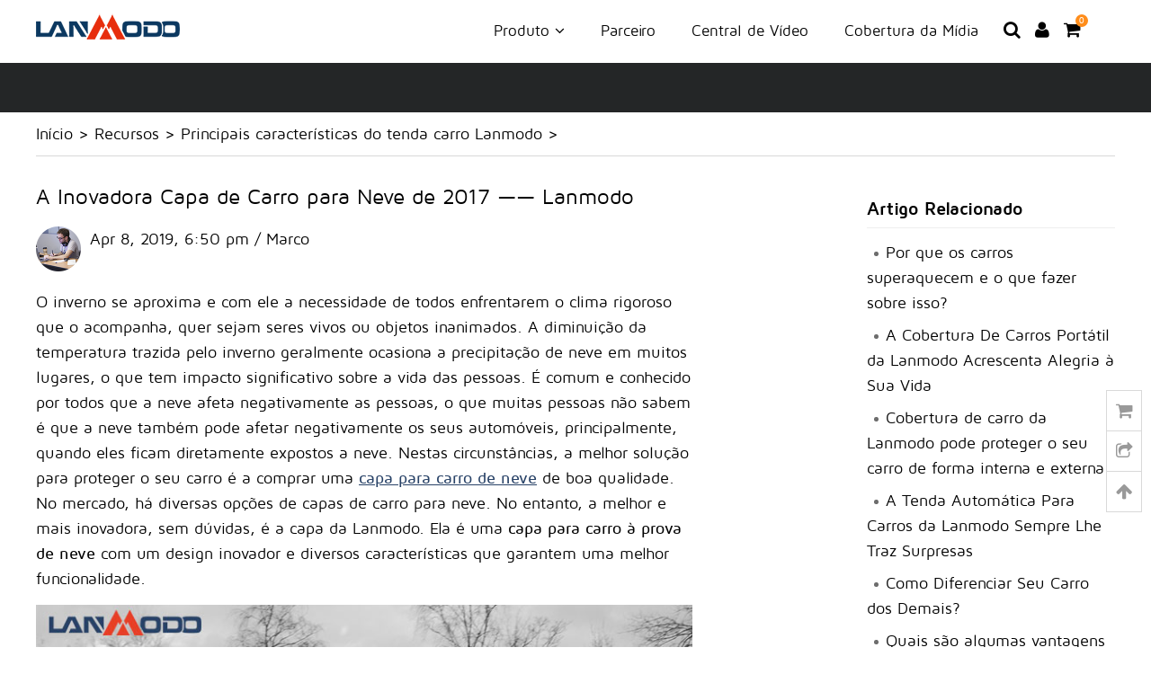

--- FILE ---
content_type: text/html; charset=utf-8
request_url: https://www.lanmodo.pt/protecao-automovel/innovative-car-cover-for-snow-winter.html
body_size: 8012
content:
<!DOCTYPE html>
<html  lang="pt">
<head>
<meta charset="utf-8" />
<title>A Inovadora Capa de Carro para Neve de 2017 —— Lanmodo</title>
<meta name="keywords" content="capa para carro de neve, capa para carro à prova de neve, capa para carro à prova de neve, capa para carro contra neve, capa para carro, capa para carro anti-neve" />
<meta name="description" content="A capa da Lanmodo é a melhor e mais inovadora capa de neve para carro de 2017. Ela é capaz de proteger o seu carro da neve, do granizo e de objetos em queda. Além disso, é muito fácil de usar e de lavar." />
<meta name="viewport" content="width=1200" /><meta property="og:type" content="article" />
<meta property="og:title" content="A Inovadora Capa de Carro para Neve de 2017 —— Lanmodo" />
<meta property="og:description" content="A capa da Lanmodo é a melhor e mais inovadora capa de neve para carro de 2017. Ela é capaz de proteger o seu carro da neve, do granizo e de objetos em queda. Além disso, é muito fácil de usar e de lavar." />
<meta property="og:url" content="https://www.lanmodo.pt/protecao-automovel/innovative-car-cover-for-snow-winter.html" />
<meta property="og:image" content="https://www.lanmodo.com/res/article/Lanmodo-Pro-smallpicture/car-umbrella-2.jpg" />
<link rel="stylesheet" type="text/css" href="https://www.lanmodo.pt/res/style_v2/global.css?v=2547" />
<link rel="stylesheet" type="text/css" href="https://www.lanmodo.pt/res/style_v2/main.css?v=2547" />
<link rel="canonical" href="https://www.lanmodo.pt/protecao-automovel/innovative-car-cover-for-snow-winter.html" />
</head>
<body>
<!--<div class="banner pt">
    <a href="/lanmodo-vast-pro-all-in-one-1080p-night-vision-system.html?from=hbf23"><img src="/res/hd/2023-black-friday/black-friday-top_pt.jpg" class="maxW" /></a>
</div>-->
<div class="container header pt">
	<div class="wrap">
		       <div class="logo_wrap" itemscope itemtype="http://schema.org/Organization">
            <a href="https://www.lanmodo.pt" itemprop="url"><img src="https://www.lanmodo.pt/res/images/logo2.png" itemprop="logo" alt="Sítio Oficial da Capa Protetora do Automóvel da Lanmodo" /></a>
            <span class="none" itemprop="name">Lanmodo</span>
        </div>
            
    
        <div id="siteMenu" class="nav_wrap">
        	<div class="nav">
                <ul class="menu">
                  <li class="product"><a href="javascript:;">Produto <i class="fa fa-angle-down"></i></a></li>
                                    	<li class="partner"><a href="/partner.html">Parceiro</a></li>
                                    <li class="video"><a href="/video.html">Central de Vídeo</a></li>
                  <li class="media"><a href="/media.html">Cobertura da Mídia</a></li>
                </ul>
     
                <div class="icon">
                                
                <a href="/search.html" rel="nofollow"><i class="fa fa-search fs20" aria-hidden="true"></i></a><a href="javascript:topLogin();" rel="nofollow" id="topMyAccount"><i class="fa fa-user fs20" aria-hidden="true"></i></a><a id="cartIcon" class="cartwp" href="/cart.html" rel="nofollow"><i class="fa fa-shopping-cart fs20" aria-hidden="true"></i><span class="cart_num">0</span></a>                </div>
            
            </div>
            
            <div class="clear"></div>
        </div>
    
        <div class="clear"></div>
    </div>
    
    <div id="siteMenuSubNav" class="subNav pt" style="display:none;">
    	<div class="wrap">
    
            <div class="span span1">
                <div class="title">
                    <h3>Tenda para Carros da Lanmodo</h3>
                    Proteção do Carro de Quatro Estações, Economizando o Custo de Manutenção do Carro                </div>
                
                <a href="/lanmodo-pro-4-season-automatic-car-tent.html"><img class="av" src="https://www.lanmodo.pt/res/goods/en/180x0/blue.jpg" /></a>
                
                <ul class="ls">
                	<li><a href="/lanmodo-pro-4-season-automatic-car-tent.html">Tenda Automatic para Carros</a></li>
                    <li><a href="/lanmodo-pro-4-season-semi-auto-car-tent.html">Tenda Semi-auto para Carros</a></li>
                    <li><a href="/stand.html">Suporte Ajustável</a></li>
                    <!--<li><a href="/side-canopies.html">Seções Laterais</a></li>-->
                    <li><a href="/canopy.html">Cobertura para Tenda</a></li>
                    <li><a href="/remote-control.html">Controle Remoto</a></li>
                                    </ul>
            </div>
            
            <div class="span span2">
                <div class="title">
                    <h3>Sistema de Visão Noturna da Lanmodo Vast</h3>
                    Alta Resolução de 1080P, Mantenha a Dirigir Segura à Noite                </div>
                
                                
                    <a href="/lanmodo-1080p-automotive-night-vision-system.html"><img class="av" src="https://www.lanmodo.pt/res/goods/en/180x0/ysy_1.jpg" /></a>
                    <ul class="ls">
                        <li><a href="/lanmodo-1080p-automotive-night-vision-system.html">Sistema Automotivo de Visão Noturna</a></li>
                        <li><a href="/lanmodo-720p-night-rear-view-camera.html">Câmera Traseira de Visão</a></li>
                        <li><a href="/lanmodo-24v-to-12v-voltage-converter.html">Transformador de Voltagem</a></li>
                    </ul>
                
                            </div>
            
                         <div class="span span3">
                <div class="title">
                    <h3>Lanmodo Barra—Bolsa Multifuncional de Praia</h3>
                    Usado como Manta e Bolsa, Enriquecer a Vida ao ar Livre                </div>
                
                <a href="/lanmodo-barra-multifunctional-beach-blanket-bag.html"><img class="av" src="https://www.lanmodo.pt/res/goods/en/180x0/stb.jpg" /></a>
                
                <ul class="ls">
                	<li><a href="/lanmodo-barra-multifunctional-beach-blanket-bag.html">Bolsa Multifuncional de Praia</a></li>
                </ul>
            </div>
                        
        
        	<div class="clear"></div>
		</div>
    </div>
</div><div class="container"><div class="header-bar"></div></div>
<div class="container">
      <div class="wrap crumb">
		<a href="/">Início</a> &gt; <a href="/resource.html">Recursos</a> &gt; <a href="/tenda-para-carros-da-lanmodo/principais-caracteristicas-do-tenda-carro-lanmodo.html">Principais características do tenda carro Lanmodo</a> &gt; 	</div>
</div>
<div class="container">
	<div class="wrap article">
        <div class="wideArea fl">
            <h1 class="title">A Inovadora Capa de Carro para Neve de 2017 —— Lanmodo</h1>
            <div class="author">
            	<img src="/res/images/avatar/6.png" height="50" class="mr10 fl" />
                
                <div class="fl">
                    Apr 8, 2019, 6:50 pm / Marco    
                    <div class="addthis_toolbox addthis_default_style mt5">
                        <a class="addthis_button_facebook_like" fb:like:layout="button_count"></a>
                        <a class="addthis_button_tweet" tw:via="lanmodo"></a>
                        <a class="addthis_button_google_plusone" g:plusone:size="Medium"></a>
                        <a class="addthis_counter addthis_pill_style"></a>
                    </div>
                </div>
                <div class="clear"></div>
            </div>
            
            <div class="content">O inverno se aproxima e com ele a necessidade de todos enfrentarem o clima rigoroso que o acompanha, quer sejam seres vivos ou objetos inanimados. A diminuição da temperatura trazida pelo inverno geralmente ocasiona a precipitação de neve em muitos lugares, o que tem impacto significativo sobre a vida das pessoas. É comum e conhecido por todos que a neve afeta negativamente as pessoas, o que muitas pessoas não sabem é que a neve também pode afetar negativamente os seus automóveis, principalmente, quando eles ficam diretamente expostos a neve. Nestas circunstâncias, a melhor solução para proteger o seu carro é a comprar uma <strong><a href="/auto-car-umbrella.html">capa para carro de neve</a></strong> de boa qualidade. No mercado, há diversas opções de capas de carro para neve. No entanto, a melhor e mais inovadora, sem dúvidas, é a capa da Lanmodo. Ela é uma <strong>capa para carro à prova de neve</strong> com um design inovador e diversos características que garantem uma melhor funcionalidade. 
  
  <img src="https://www.lanmodo.pt/res/images/blank.gif" data-url="https://www.lanmodo.pt/res/article/new/lanmodo-snow-car-cover.jpg" class="scrollLoading" />
  
  
  A seguir veja algumas das características que tornam a capa da Lanmodo a melhor proteção contra a neve que você pode ter para o seu carro.
  
  
  
<h3>Estrutura Forte e Resistente Capaz de Suportar Granizo e Neve</h3>
A estrutura da capa para carro da Lanmodo é construída em fibra de vidro de alta qualidade capaz de suportar os efeitos do acúmulo de neve e, até mesmo, da queda de granizo, tão comum em muitos lugares durante o inverno. Além disso, é utilizado um tecido de Oxford da melhor qualidade em sua confecção, tecido este reconhecido por sua força e resistente, mesmo diante das situações mais adversas. A <strong>capa para carro à prova de neve</strong> da Lanmodo teve a sua capacidade de proteção testada e comprovada em inúmeros testes. Eles demostraram que ela é capaz de resistir facilmente a uma camada de gelo/neve de até 15 cm. Quando o seu carro está sob a proteção da capa da Lanmodo, você tem a garantia de proteção total para o seu carro contra as condições mais adversas encontras no inverno. 
<iframe width="750" height="410" src="https://www.youtube.com/embed/4d6mbkNz68w" frameborder="0" allow="autoplay; encrypted-media" allowfullscreen></iframe>
  
  
  
<h3>Tecido de Oxford Fácil de Lavar</h3>
Quando se está pensando em comprar uma <strong>capa para carro contra neve</strong>, a durabilidade e a resistência da capa não são os únicos fatores que você deve levar em consideração na sua escolha. É muito importante que você verifique também o quão fácil é realizar a manutenção e a limpeza da mesma. A inovadora <strong><a href="/auto-car-umbrella.html">capa para carro</a></strong> da Lanmodo, por exemplo, é confeccionada em um tecido de Oxford que além de forte e resistente, é também muito fácil de lavar. Isso significa menos estresse e dificuldade. Tudo o que você irá precisar fazer para lavar a sua capa da Lanmodo é seguir algumas instrução simples de lavagem contidas no manual de instruções que acompanha o produto.
<h3>Operada Automaticamente </h3>
A capa da Lanmodo é operada automaticamente, logo você pode esquecer toda aquela trabalheira envolvida na montagem e utilização das capas manuais tradicionais que você normalmente encontra no mercado. A Lanmodo tornou tudo aquilo coisa do passado. Ela criou um produto extremamente fácil de se utilizar, o que é algo simplesmente incrível para uma capa de carro resistente a neve. Um produto que geralmente é muito pesado e complicado de utilizar. A abertura/fechamento da capa para carro da Lanmodo, em contrapartida, é muito simples, podendo ser realizado pressionando-se um botão de um controle remoto. É tão simples que até mesmo uma criança pode fazê-lo. O processo de abertura/fechamento leva apenas 8 segundos, sendo que a instalação/desmontagem completa pode ser feita em cerca de 30 segundos. Isso significa mais conforto e praticidade para você. Isso significa a possibilidade de operar a capa a distância na hora que lhe for mais conveniente.
<img src="https://www.lanmodo.pt/res/images/blank.gif" data-url="https://www.lanmodo.pt/res/article/new/automatic-Lanmodo-car-tent.jpg" class="scrollLoading" />
<h3>Dobrável e Leve</h3>
A verdade é que a possibilidade de proteger o seu carro das condições mais adversas, seja onde for que você estiver, nunca foi algo tão próximo e acessível. A Lanmodo criou um produto extremamente portátil capaz de proporcionar a proteção adequada que o seu carro precisa. Ter o seu carro sobre a proteção desta <strong>capa para carro anti-neve</strong> é certeza de ter o seu carro protegido da melhor forma possível contra os efeitos negativos do acúmulo de neve e da queda de granizo em qualquer lugar, a toda hora. O baixo peso e as dimensões reduzidas deste produto quando dobrado, fazem com que levar a tenda automotiva da Lanmodo com você em viagens ou no dia a dia, seja algo simples e sem complicações. Ela pode ser acomodada perfeitamente no porta-malas do seu carro que ainda sobrará muito espaço no porta-malas para as suas outras coisas. É por essas e outras razões que você não precisa ter dúvidas quanto a adquirir está incrível capa para carro. Ela é a melhor opção disponível no mercado para você e ainda é compatível com carros de todas as marcas e modelos. 
<img src="https://www.lanmodo.pt/res/images/blank.gif" data-url="https://www.lanmodo.pt/res/article/new/portable-car-shelter.jpg" class="scrollLoading" />
  
  
  
  
<h3>Recursos Multiuso Incríveis </h3>
Outra característica incrível da inovadora capa para carro da Lanmodo e que a diferencia da maioria dos seus concorrentes é o fato dela ser um produto multiuso. A capa da <a href="/auto-car-umbrella.html">Lanmodo</a> foi projetada para ser muito mais do que apenas uma capa para carro, ela foi projetada também para ser multiuso e poder ser utilizada de muitas outras formas incríveis. Ela pode ser utilizada, por exemplo, como uma tenda para atividades e eventos ao ar livre como festas na praia, acampamentos, dentre outros. Adquira uma, ela com certeza irá que server para muito mais fins do que você imagina. <a href="/auto-car-umbrella.html"><img src="https://www.lanmodo.pt/res/images/blank.gif" data-url="https://www.lanmodo.pt/res/article/new/outdoor-camping-tent.jpg" class="scrollLoading" /></a></div>
            
            <br /><br />
			<div id="disqus_thread"></div>
            <br /><br />
        </div>
        
        <div class="narrowArea fr">
        
                        <div class="title fs20 rel">Artigo Relacionado</div>
             <ul class="list_art square outside">
                                <li><a href="/tenda-para-carros-da-lanmodo-principais-caracter-sticas-do-tenda-carro-lanmodo/por-que-os-carros-superaquecem-e-o-que-fazer-sobre-isso.html">Por que os carros superaquecem e o que fazer sobre isso?</a></li>
                                <li><a href="/cobertura-do-carro/a-cobertura-de-carros-portatil-da-lanmodo-acrescenta-alegria-a-sua-vida.html">A Cobertura De Carros Portátil da Lanmodo Acrescenta Alegria à Sua Vida</a></li>
                                <li><a href="/cobertura-do-carro/cobertura-de-carro-da-lanmodo-pode-proteger-o-seu-carro-de-forma-interna-e-externa.html">Cobertura de carro da Lanmodo pode proteger o seu carro de forma interna e externa</a></li>
                                <li><a href="/tenda-automovel/a-tenda-automatica-para-carros-da-lanmodo-sempre-lhe-traz-surpresas.html">A Tenda Automática Para Carros da Lanmodo Sempre Lhe Traz Surpresas</a></li>
                                <li><a href="/abrigo-para-carro/como-diferenciar-seu-carro-dos-demais.html">Como Diferenciar Seu Carro dos Demais?</a></li>
                                <li><a href="/cobertura-do-carro/quais-sao-algumas-vantagens-de-usar-a-cobertura-inteligente-para-carros-da-lanmodo.html">Quais são algumas vantagens de usar a cobertura inteligente para carros da Lanmodo?</a></li>
                                <li><a href="/dossel-de-carro/quais-sao-os-beneficios-de-ter-um-dossel-personalizado-para-carro.html">Quais são os benefícios de ter um dossel personalizado para carro?</a></li>
                                <li><a href="/dossel-de-carro/personalize-o-seu-veiculo-com-o-dossel-de-carro-ao-ar-livre-lanmodo.html">Personalize o seu veículo com o dossel de carro ao ar livre Lanmodo</a></li>
                                <li><a href="/dossel-de-carro/algumas-ideias-incriveis-para-usar-seu-dossel-para-carros.html">Algumas Ideias Incríveis Para Usar Seu Dossel Para Carros</a></li>
                                <li><a href="/dossel-de-carro/dossel-para-carros-conveniencia-para-sua-vida.html">Dossel Para Carros, Conveniência Para Sua Vida</a></li>
                            </ul>
                        
                       
        </div>
        <div class="clear"></div>
	</div>
</div>
<div class="container footer pt">
	<div class="wrap">
        <div class="span span1">
        
<strong class="title mb10">Serviço de Cliente</strong>
<ul class="nav square">
    <li><a href="/shipping-guide.html" rel="nofollow">Guia de Expedição</a></li>
    <li><a href="/return-policy.html" rel="nofollow">Política de Reembolso</a></li>
    <li><a href="/privacy-policy.html" rel="nofollow">Política de Privacidade</a></li>
    <li><a href="/terms-and-conditions.html" rel="nofollow">Termos de Utilização</a></li>
    <li><a href="/intellectual-property-rights.html" rel="nofollow">Propriedade intelectual</a></li>
    <li><a href="/contact-us.html">Contate-nos</a></li>
    <li><a href="/about-us.html" rel="nofollow">Sobre Nós</a></li>
    <li><a href="/support.html" rel="nofollow">Suporte</a></li>
            	<li><a href="/resource.html" rel="nofollow">Recursos</a></li>
    </ul>
        </div>
        
        <div class="span span2" itemscope itemtype="http://schema.org/Organization">
            <link itemprop="url" href="https://www.lanmodo.pt/"> 
            <strong class="title mb10">Redes Sociais</strong>
            <p class="mt10">
            <a itemprop="sameAs" class="item_s" href="https://www.facebook.com/lanmodocarumbrella" target="_blank" onclick="gtag('event', 'social_facebook_click');"><em class="fb"></em>Goste da nossa página <span>no Facebook</span></a>
            <a itemprop="sameAs" class="item_s" href="https://twitter.com/lanmodo" target="_blank" onclick="gtag('event', 'social_twitter_click');"><em class="tw"></em>Siga-nos <span>no Twitter</span></a>
            <a itemprop="sameAs" class="item_s" href="https://plus.google.com/u/0/100269955809803801350" target="_blank" onclick="gtag('event', 'social_google+_click');"><em class="gg"></em>Junte-se a nós <span>no Google+</span></a>
            <a itemprop="sameAs" class="item_s" href="https://www.youtube.com/channel/UCpsf9YPWnmzGNelGxPc5LgA" target="_blank" onclick="gtag('event', 'social_youtube_click');"><em class="ytb"></em>Veja-nos <span>no YouTube</span></a>
            <a itemprop="sameAs" class="item_s" href="" target="_blank" onclick="gtag('event', 'social_pinterest_click');"><em class="pin"></em>Siga-nos <span>no Pinterest</span></a>
            <a itemprop="sameAs" class="item_s" href="" target="_blank" onclick="gtag('event', 'social_instagram_click');"><em class="ins"></em>Siga-nos <span>no Ins</span></a>
            </p>
        </div>
        
        <div class="span span3">
           <strong class="title">Aceitamos</strong>
           <p class="mt10"><img src="https://www.lanmodo.pt/res/images/payicon2.png" /></p>
           <p class="mt10">Enviamos por</p>
           <p><em class="shipping"></em></p>
           <p class="mt10">Certificado</p>
           <p><em class="cert"></em></p>
        </div>
        
        <div class="span span4">
            <strong class="title mb10">Subscrever</strong>
            <p class="mt10">Subscreva-se para conhecer os últimos lançamentos de produtos, notícias e ofertas exclusivas.</p>
            <div class="input_b">
            <form onSubmit="gtag('event', 'subscribe');return subscribe();">
               <input id="subscribe_email" type="text" value="O Seu Email" data-value="O Seu Email" name="" size="15" class="text_b" onfocus="if(value =='O Seu Email'){value =''}" onblur="if(value ==''){value='O Seu Email'}" />
                <input type="submit" class="search-btn-b" value="" />
              </form>
           </div>
           
           
        </div>
    
    	<div class="clear"></div>
    </div>
</div>
<div class="bottom pt">
    <div class="wrap">
        <div class="fl">Direito autoral © <script>var myDate = new Date();var year = myDate.getFullYear();document.write(year);</script> 
        lanmodo.pt &nbsp; Todos os direitos reservados.</div>
        <div class="fr">
            <div class="language" id="setLang">
            	<em class="dq"></em> IDIOMAS: 
                Português (Portugal)<i class="fa fa-caret-down"></i>
                <ul id="langList" class="lang">
                	<li><a href="https://www.lanmodo.com/">English <span dir="ltr">(US)</span></a></li>
                    <li><a href="https://www.lanmodo.pt/">Português <span dir="ltr">(Portugal)</span></a></li>
                    <li><a href="https://www.lanmodo.es/">Español <span dir="ltr">(España)</span></a></li>
                    <li><a href="https://ae.lanmodo.com/">‏العربية‏</a></li>
                    <li><a href="https://it.lanmodo.com/">Italiano</a></li>
                    <li><a href="https://www.lanmodo.jp/">日本語</a></li>
                    <li><a href="https://www.lanmodo.cn/">中文 <span dir="ltr">(简体)</span></a></li>
                </ul>
             </div>
        </div>
        <div class="clear"></div>
    </div>
</div>
<div id="widget" class="widget pt">
	<a class="cart none" href="/cart.html"><e class="cart_num"></e><i class="fa fa-shopping-cart"></i></a>
    <a class="share addthis_button_compact" id="share" href="javascript:void(0);"><i class="fa fa-share-square-o"></i></a>
    <a class="totop none" id="totop" href="javascript:void(0);"><i class="fa fa-arrow-up"></i></a>
</div>
<link rel="stylesheet" type="text/css" href="/res/style_v2/awesome/css/font-awesome.min.css?v=2547" />
<link rel="stylesheet" type="text/css" href="https://www.lanmodo.pt/res/script_v2/fancybox-master/dist/jquery.fancybox.min.css?v=2547" />
<script type="text/javascript" src="https://www.lanmodo.pt/res/script_v2/jquery-3.3.1.min.js?v=2547"></script>
<script type="text/javascript" src="https://www.lanmodo.pt/res/script_v2/fancybox-master/dist/jquery.fancybox.min.js?v=2547" async></script>
<script type="text/javascript" src="https://www.googletagmanager.com/gtag/js?id=UA-86118123-2" async></script>
<script type="text/javascript">
var ISM = 0;
window.dataLayer = window.dataLayer || [];
function gtag(){dataLayer.push(arguments);}
gtag('js', new Date());
gtag('config', 'UA-86118123-2');
</script>
<link rel="stylesheet" type="text/css" href="https://www.lanmodo.pt/res/script_v2/swal/css/sweet-alert.css?v=2547" />
<script type="text/javascript" src="https://www.lanmodo.pt/res/script_v2/swal/js/sweet-alert.min.js?v=2547" async></script>
<script type="text/javascript" src="https://www.lanmodo.pt/res/script_v2/jquery.scrollLoading-min.js?v=2547"></script>
<script type="text/javascript">
//Tawk
var Tawk_API=Tawk_API||{}, Tawk_LoadStart=new Date();
(function(){
var s1=document.createElement('script'),s0=document.getElementsByTagName('script')[0];
s1.async=true;
s1.src='https://embed.tawk.to/58620a7db7a6946c1d633ecd/default';
s1.charset='UTF-8';
s1.setAttribute('crossorigin','*');
s0.parentNode.insertBefore(s1,s0);
})();
</script>
<script src="//s7.addthis.com/js/300/addthis_widget.js#pubid=ra-5542e5fc359c9a5e" async></script>
<script>var disqus_shortname = 'www-lanmodo-pt';</script>
<script src="https://www.lanmodo.pt/res/script_v2/article.js?v=2547"></script>
</body>
</html>


--- FILE ---
content_type: text/css
request_url: https://www.lanmodo.pt/res/style_v2/global.css?v=2547
body_size: 6091
content:
@charset "utf-8";
@import url(x.css);
/* latin */
@font-face {
  font-family: 'Maven Pro';
  font-style: normal;
  font-weight: 400;
  src: local('Maven Pro Regular'), local('MavenProRegular'), url(//fonts.gstatic.com/s/mavenpro/v7/MG9KbUZFchDs94Tbv9U-pVtXRa8TVwTICgirnJhmVJw.woff2) format('woff2');
  unicode-range: U+0000-00FF, U+0131, U+0152-0153, U+02C6, U+02DA, U+02DC, U+2000-206F, U+2074, U+20AC, U+2212, U+2215, U+E0FF, U+EFFD, U+F000;
}
/* latin */
@font-face {
  font-family: 'Maven Pro';
  font-style: normal;
  font-weight: 500;
  src: local('Maven Pro Medium'), local('MavenProMedium'), url(//fonts.gstatic.com/s/mavenpro/v7/SQVfzoJBbj9t3aVcmbspRugdm0LZdjqr5-oayXSOefg.woff2) format('woff2');
  unicode-range: U+0000-00FF, U+0131, U+0152-0153, U+02C6, U+02DA, U+02DC, U+2000-206F, U+2074, U+20AC, U+2212, U+2215, U+E0FF, U+EFFD, U+F000;
}
/* latin */
@font-face {
  font-family: 'Maven Pro';
  font-style: normal;
  font-weight: 700;
  src: local('Maven Pro Bold'), local('MavenProBold'), url(//fonts.gstatic.com/s/mavenpro/v7/uDssvmXgp7Nj3i336k_dSugdm0LZdjqr5-oayXSOefg.woff2) format('woff2');
  unicode-range: U+0000-00FF, U+0131, U+0152-0153, U+02C6, U+02DA, U+02DC, U+2000-206F, U+2074, U+20AC, U+2212, U+2215, U+E0FF, U+EFFD, U+F000;
}

::-moz-selection{background:#b9e9ff}
::selection{background:#b9e9ff}
html{font-size:10px;}
body,div,dl,dt,dd,ul,ol,li,h1,h2,h3,h4,h5,h6,pre,form,fieldset,input,textarea,p,blockquote,th,td,img{margin:0;padding:0;-webkit-text-size-adjust:none;}
fieldset,img{border:0;}
address,caption,cite,code,dfn,var{font-style:normal;font-weight:normal;}
ul,li{list-style:none;}li.dec{list-style:decimal;margin:8px 0;}
ol{list-style:outside decimal;margin-left:18px;line-height:1.6em;}
a:focus{outline:thin dotted #000;outline:5px auto -webkit-focus-ring-color;outline-offset:-2px;}a:hover,a:active{outline:0;}a{text-decoration:none;color:#000;}a:hover{text-decoration:underline;}a.nodec:hover{text-decoration:none;}
img{vertical-align:middle;}
body{font:18px/1.6em Maven Pro,Lato,Arial,Helvetica;color:#000;background:#fff;/*overflow-x:hidden;*/}
input[type='text'],textarea,input[type='submit']{-webkit-appearance:none;font-family:Helvetica,Arial,sans-serif;outline:none;color:#666;vertical-align:top;font-size:14px;line-height:1.2em;}input[type='checkbox']{vertical-align:text-top;vertical-align:baseline\9;}
select{font-family:Helvetica,Arial,sans-serif;}select:focus{outline:none;}
table{border-collapse:collapse;border-spacing:0;}
hr{border:none;height:0;overflow:hidden;border-bottom:1px solid #d7d7d7;margin:12px 0;*margin:0;height:0;}
h1,h2,h3,h4,h5,h6{font-size:100%;font-weight:normal;}
h1{font-size:24px;}h2,h3,strong{font-size:17px;font-weight:700;margin-bottom:10px;}
em.star{color:#D82410;font-size:12px;font-family:Arial,sans-serif;}

.fl{float:left;}.fr{float:right;}
.ac{text-align:center!important;}.al{text-align:left!important;}.ar{text-align:right!important;}
.clear{clear:both;}.clear:after{content:'\20';display:block;clear:both;}
.none{display:none;}.hide{display:none!important;}.block{display:block;}
.maxW{width:100%;}.maxW2{max-width:100%;}.maxH{height:100%;}.max-1920{max-width:1920px;}.max-1024{max-width:1024px;}
.noB{border:none!important;}.noBg{background:none!important;}.noh{overflow:visible!important;}
ul.dot li, ul.list li{list-style:outside disc;line-height:1.7em;margin-left:18px;}
.re{position:relative !important;}.ab{position:absolute!important;}
.oh{overflow:hidden !important;}
hr{border:none;height:0;overflow:hidden;border-bottom:1px solid #ededed;margin:20px 0;*margin:0;height:0;} 
.red{color:#F20D0D!important;}.orange{color:#ff7b3b!important;}.gray{color:#D9D9D9!important;}.gray2{color:#9b9b9b!important;}.brown{color:#bdac98!important;}.gold{color:#ac9e7b!important;}.black{color:#222;}.fff{color:#fff;}.graybg{background-color:#f5f5f5;}.graybg2{background-color:#f9f9f9;}.blackbg{background-color:#000;}
.mt5{margin-top:5px !important;}.mt10{margin-top:10px !important;}.mt15{margin-top:15px !important;}.mt20{margin-top:20px !important;}.mt30{margin-top:30px !important;}.mt50{margin-top:50px !important;}.mt60{margin-top:60px !important;}.mb5{margin-bottom:5px !important;}.mb10{margin-bottom:10px !important;}.mb20{margin-bottom:20px !important;}.mb30{margin-bottom:30px!important;}.mb50{margin-bottom:50px!important;}.mt0{margin-top:0px!important;}.mr5{margin-right:5px!important;}.mr10{margin-right:10px!important;}.mr15{margin-right:15px!important;}.mr30{margin-right:30px!important;}.ml0{margin-left:0px !important;}.ml10{margin-left:10px !important;}.ml20{margin-left:20px !important;}.mr0{margin-right:0px!important;}.mb0{margin-bottom:0 !important;}
.pt5{padding-top:5px!important;}.pt10{padding-top:10px!important;}.pt15{padding-top:15px!important;}.pt20{padding-top:20px!important;}.pt30{padding-top:30px!important;}.pb5{padding-bottom:5px!important;}.pb10{padding-bottom:10px!important;}.pb15{padding-bottom:15px!important;}.pb20{padding-bottom:20px!important;}.pb0{padding-bottom:0!important;}.pl0{padding-left:0px!important;}.pl10{padding-left:10px!important;}.pl20{padding-left:20px!important;}.pl30{padding-left:30px!important;}.pr0{padding-right:0px!important;}.plr20{padding:0 20px;}.ptb50{padding-top:50px!important;padding-bottom:50px!important;}.ptb80{padding-top:80px!important;padding-bottom:80px!important;}
.fs14{font-size:14px;}.fs16{font-size:16px;}.fs17{font-size:17px;}.fs20{font-size:20px!important;}.fs24{font-size:24px!important;}.fs26{font-size:26px!important;}.fs30{font-size:30px!important;}.fs32{font-size:32px!important;}.fs40{font-size:40px!important;}.fs50{font-size:50px!important;}
.require{background-color:#FBCFB5!important;color:#555!important;border:1px solid #f57020!important;}.require2{color:red!important;}
.up{text-transform:uppercase;}.del{text-decoration:line-through!important;}.disable{text-decoration:line-through!important;background:url(images/disable.jpg) no-repeat;opacity:0.5}
.square li:before{content:"";display:inline-block;width:5px;height:5px;background-color:#6d6d6d;border-radius:50%;margin:0 8px 2px 8px;}
.fsb{display:flex;justify-content:space-between;}.flex-1{flex:1;}

/*btn*/
.buy_btn_s{display:inline-block;color:#fff!important;text-align:center;border-radius:20px;background:#78b949;font-weight:500;padding:5px 20px;font-size:16px;}
.buy_btn_s:hover{text-decoration:none!important;background:#8CC464;}
.buy_btn_b,.add_to_cart_btn{width:170px;text-align:center;font-size:20px;height:46px;line-height:46px;border-radius:2px;display:inline-block;color:#fff!important;}
.buy_btn_b.pt,.add_to_cart_btn.pt{width:225px;}.buy_btn_b.es,.add_to_cart_btn.es{width:200px;}.buy_btn_b.it,.add_to_cart_btn.it{width:200px;}
.buy_btn_b{background-color:#78b949;}
.buy_btn_b:hover{background:#8CC464;text-decoration:none;}
.add_to_cart_btn{background-color:#FF9326;}.add_to_cart_btn.jp{width:215px;}
.add_to_cart_btn:hover{background:#FFA244;text-decoration:none;}
.checkout_btn{background-color:#65C9C9;padding:0 30px;height:50px;line-height:50px;text-align:center;font-size:20px;border-radius:2px;display:inline-block;color:#fff!important;}
.checkout_btn:hover{background:#55c2c2;text-decoration:none;}
.pay_btn{background:#55c2c2;font-size:20px;height:54px;line-height:54px;padding:0 30px;border-radius:3px;display:inline-block;color:#fff!important;}
.pay_btn:hover{background:#72CFCF;text-decoration:none;}
.green_btn{background-color:#65C9C9;font-size:20px;height:40px;line-height:40px;padding:0 30px;border-radius:1px;display:inline-block;color:#fff!important;}
.green_btn:hover{background:#55C2C2;text-decoration:none;}
.see_more_btn{display:block;padding:10px;color:#999;background-color:#efefef;text-align:center;font-size:18px;border-radius:3px;margin-top:15px;}
.see_more_btn:hover{background-color:#65C9C9;text-decoration:none;color:#fff;cursor:pointer;}


.container{width:100%;} 
/*@media (min-width:768px){
	.container{width:94%;max-width:1000px;margin:0 auto;} 
}*/
/*@media (max-width:1023px) {
	.container{width:100%;margin:0 auto;} 
}*/
.main,.wrap{width:1200px;margin:0 auto;}
.wrap.hr{border-top:1px solid #eee;padding-top:30px;}

/*header*/
.header{position:relative;}
.header .logo_wrap{float:left;}
.header .nav_wrap{float:right;width:850px;text-align:right;}
.header .nav_wrap .nav{margin-top:20px;margin-right:30px;display:inline-flex;}
.header .nav_wrap .nav li{float:left;position:relative;height:40px;border-bottom:2px solid #fff;cursor:pointer;}
.header .nav_wrap .nav li:hover,.header .nav_wrap .nav li.curr{border-bottom:2px solid #ff7b3b;}
.header .nav_wrap .nav li a{display:inline-block;padding:0 20px;font-size:17px;text-decoration:none;height:16px;line-height:16px;}

.header .nav_wrap .nav li a.curr{color:#ff7b3b;}
.header .nav_wrap .nav li a:hover{text-decoration:none;color:#EA7500;}
.header .nav_wrap .nav li:first-child a{border:none;}
.header .nav_wrap .fa.fs20{margin:0 8px;}
.header .nav_wrap .fa.fs20:hover{color:#ff7b3b;}
.header .nav_wrap .cartwp{position:relative;}
.header .nav_wrap .cartwp .cart_num{position:absolute;background-color:#ff8d1b;border-radius:50%;color:#fff;font-size:10px;width:14px;height:14px;line-height:14px;text-align:center;top:-7px;right:0;font-family: Arial,Helvetica;}

.header .subNav{width:100%;border-top:1px solid #dcd9d9;border-bottom:1px solid #eee;position:absolute;top:62px;left:0;background:#fff;z-index:9999;}
.header .subNav .wrap{padding:30px 0;}
.header .subNav .title{font-size:13px;}
.header .subNav .title h3{margin:0;}
.header .subNav .span{float:left;}
.header .subNav .span1{width:418px;}
.header .subNav .span2{width:411px;}
.header .subNav .span3{width:370px;}
.header .subNav .span .av{margin:20px 0;}
.header .subNav .span .ls li{margin:5px 0;}
.header .subNav .span .ls li:before{content:"";display:inline-block;width:3px;height:3px;background-color:#6d6d6d;border-radius:50%;margin:0 8px 2px 3px;}
.header .subNav .span .ls li a:hover{color:#ff7b3b;}


.header.en .logo_wrap{margin-top:16px;}
.header.en .nav_wrap{height:62px;}
.header.en .nav_wrap .menu{margin-right:30px;}
.header.en .nav_wrap .icon{display:inline-block;}
.header.en .nav_wrap .icon .search-bar{display:inline-block;border:1px solid #000;border-radius:5px;overflow:hidden;height:20px;margin-bottom:-3px;}
.header.en .nav_wrap .icon .search-bar .search-txt{border:none;width:100px;height:20px;text-indent:5px;}
.header.en .nav_wrap .icon .search-bar a{display:inline-block;background-color:#000;width:30px;height:20px;line-height:16px;text-align:center;float:right;}
.header.en .nav_wrap .icon .search-bar a .fa{color:#fff;font-size:12px;}

.header.it .logo_wrap{margin-top:16px;}
.header.it .nav_wrap{height:62px;width:950px;}
.header.it .nav_wrap .menu{margin-right:30px;}
.header.it .nav_wrap .icon{display:inline-block;}
.header.it .nav_wrap .icon .search-bar{display:inline-block;border:1px solid #000;border-radius:5px;overflow:hidden;height:20px;margin-bottom:-3px;}
.header.it .nav_wrap .icon .search-bar .search-txt{border:none;width:100px;height:20px;text-indent:5px;}
.header.it .nav_wrap .icon .search-bar a{display:inline-block;background-color:#000;width:30px;height:20px;line-height:16px;text-align:center;float:right;}
.header.it .nav_wrap .icon .search-bar a .fa{color:#fff;font-size:12px;}

.header.es .logo_wrap{margin-top:16px;}
.header.es .nav_wrap{height:62px;width:980px;}
.header.es .nav_wrap .menu{margin-right:30px;}
.header.es .nav_wrap .icon{display:inline-block;}
.header.es .nav_wrap .icon .search-bar{display:inline-block;border:1px solid #000;border-radius:5px;overflow:hidden;height:20px;margin-bottom:-3px;}
.header.es .nav_wrap .icon .search-bar .search-txt{border:none;width:100px;height:20px;text-indent:5px;}
.header.es .nav_wrap .icon .search-bar a{display:inline-block;background-color:#000;width:30px;height:20px;line-height:16px;text-align:center;float:right;}
.header.es .nav_wrap .icon .search-bar a .fa{color:#fff;font-size:12px;}

.header.jp .logo_wrap{margin-top:16px;}
.header.jp .nav_wrap{height:62px;width:900px;}
.header.jp .nav_wrap .menu{margin-right:30px;}
.header.jp .nav_wrap .icon{display:inline-block;}
.header.jp .nav_wrap .icon .search-bar{display:inline-block;border:1px solid #000;border-radius:5px;overflow:hidden;height:20px;margin-bottom:-3px;}
.header.jp .nav_wrap .icon .search-bar .search-txt{border:none;width:100px;height:20px;text-indent:5px;}
.header.jp .nav_wrap .icon .search-bar a{display:inline-block;background-color:#000;width:30px;height:20px;line-height:16px;text-align:center;float:right;}
.header.jp .nav_wrap .icon .search-bar a .fa{color:#fff;font-size:12px;}

.header.ae .logo_wrap{margin-top:16px;}
.header.ae .nav_wrap{height:62px;width:900px;}
.header.ae .nav_wrap .icon{display:inline-block;}
.header.ae .nav_wrap .icon .search-bar{display:inline-block;border:1px solid #000;border-radius:5px;overflow:hidden;height:20px;margin-bottom:-3px;}
.header.ae .nav_wrap .icon .search-bar .search-txt{border:none;width:100px;height:20px;text-indent:5px;}
.header.ae .nav_wrap .icon .search-bar a{display:inline-block;background-color:#000;width:30px;height:20px;line-height:16px;text-align:center;float:right;}
.header.ae .nav_wrap .icon .search-bar a .fa{color:#fff;font-size:12px;}


.header.ae .logo_wrap{float:right;}
.header.ae .nav_wrap{float:left;width:800px;}
.header.ae .nav_wrap .nav li{float: right;}
.header.ae .nav_wrap .nav li a{border-left:none;border-right:1px solid #EFEFEF;}
.header.ae .nav_wrap .nav li:first-child a{border:none;}
.header.ae .nav_wrap .nav li:first-child a .fa{margin-left:0;}
.header.ae .subNav .span{float:right;}

.header.es .subNav .span{padding-right:80px;}
.header.es .subNav .span1{width:350px;}
.header.es .subNav .span2{width:330px;}
.header.es .subNav .span3{width:355px;padding-right:0;}

.header.pt .subNav .span{padding-right:80px;}
.header.pt .subNav .span1{width:350px;}
.header.pt .subNav .span2{width:330px;}
.header.pt .subNav .span3{width:355px;padding-right:0;}

.header.it .subNav .span{padding-right:45px;}
.header.it .subNav .span1{width:350px;}
.header.it .subNav .span2{width:400px;}
.header.it .subNav .span3{width:355px;padding-right:0;}

.header-bar{color:#fff;;background-color:#242627;z-index:999;width:100%;height:55px;overflow:hidden;}
.header-bar.fixed{position:fixed;top:0;left:0;}
.header-bar .name{float:left;font-size:17px;line-height:55px;}
.header-bar .menu{float:right;list-style:none;}
.header-bar .menu li{float:left;height:18px;line-height:18px;border-right:1px solid #525151;margin-top:18px;}
.header-bar .menu li:last-child{border:none;}
.header-bar .menu li.curr{background:#44a8f2;color:#fff;margin-left:-1px;border-right:1px solid #242627;}
.header-bar .menu li.curr a{background:#44a8f2;}
.header-bar .menu li:hover a{color:#44a8f2;}
.header-bar .menu li.curr:hover a{color:#fff;}
.header-bar .menu li a{color:#fff;display:inline-block;padding:0 30px;font-size:16px;text-decoration:none;height:55px;line-height:55px;margin-top:-20px;}
.header-nav-title{margin-bottom:30px;background-color:#f5f5f5;padding:20px 0;font-size:20px;}

.header-bar.ae .menu li{float:right;margin-right:1px;}
.header-bar.ae .menu li:first-child{border:none;}


/*footer*/
.footer{background:#efefef;padding:60px 0;}
.footer ul li{margin:3px 5px;}
.footer a:hover{color:#b79c7f;text-decoration:none;cursor:pointer;}
.footer .span{float:left;}
.footer .span.span1{width:26%;}
.footer .span.span2{width:22%;}
.footer .span.span3{width:28%;}
.footer .span.span4{width:24%;}
.footer .nav{margin-left:-5px;}
.footer .item_s{display:block;height:40px;line-height:16px;margin-bottom:6px;}
.footer .item_s span{display:block;color:#9b9b9b;margin-top:2px;}
.footer .item_s em{background:url(images/icon.png) no-repeat;width:36px;height:36px;display:inline-block;float:left;margin-right:5px;}
.footer .item_s em.fb{background-position:-8px -13px;}
.footer .item_s em.tw{background-position:-54px -12px;}
.footer .item_s em.gg{background-position:-141px -12px;}
.footer .item_s em.pin{background-position:-98px -12px;}
.footer .item_s em.ytb{background-position:-184px -13px;}
.footer .item_s em.ins{background-position:-225px -13px;}
.footer .input_b{border:1px solid #dedede;margin-top:6px;margin-bottom:10px;color:#fff;border-radius:20px;width:200px;margin-top:25px;overflow:hidden;}
.footer .input_b .text_b{display:inline-block;height:30px;line-height:30px;width:68%;padding:0 5px 0 15px;background:none;border:0;color:#a09a9a;background-color:#fff;}
.footer .input_b .search-btn-b{display:inline-block;width:30px;height:30px;background:url(images/icon.png) no-repeat -52px -166px;cursor:pointer;border:0;}
.footer .payment{background:url(images/icon.png) -127px -178px no-repeat;width:200px;height:36px;display:inline-block;}
.footer .shipping{background:url(images/icon.png) -127px -222px no-repeat;width:200px;height:30px;display:inline-block;}
.footer .cert{background:url(images/icon.png) -127px -265px no-repeat;width:200px;height:36px;display:inline-block;}

.footer.en{background:#222;padding:60px 0;color:#fff;}
.footer.en a{color:#dedede;text-decoration:none;cursor:pointer;}
.footer.en a:hover{color:#b79c7f;}
.footer.en .input_b{border-radius:5px;width:275px;border:none;}
.footer.en .input_b .text_b{width:225px;padding:5px 0;text-indent:10px;}
.footer.en .input_b .search-btn-b{background-color:#0f477a;float:right;width:50px;height:40px;background-position:-231px -133px;}

.footer.it{background:#222;padding:60px 0;color:#fff;}
.footer.it a{color:#dedede;text-decoration:none;cursor:pointer;}
.footer.it a:hover{color:#b79c7f;}
.footer.it .input_b{border-radius:5px;width:275px;border:none;}
.footer.it .input_b .text_b{width:225px;padding:5px 0;text-indent:10px;}
.footer.it .input_b .search-btn-b{background-color:#0f477a;float:right;width:50px;height:40px;background-position:-231px -133px;}

.footer.es{background:#222;padding:60px 0;color:#fff;}
.footer.es a{color:#dedede;text-decoration:none;cursor:pointer;}
.footer.es a:hover{color:#b79c7f;}
.footer.es .input_b{border-radius:5px;width:275px;border:none;}
.footer.es .input_b .text_b{width:225px;padding:5px 0;text-indent:10px;}
.footer.es .input_b .search-btn-b{background-color:#0f477a;float:right;width:50px;height:40px;background-position:-231px -133px;}

.footer.jp{background:#222;padding:60px 0;color:#fff;}
.footer.jp a{color:#dedede;text-decoration:none;cursor:pointer;}
.footer.jp a:hover{color:#b79c7f;}
.footer.jp .input_b{border-radius:5px;width:275px;border:none;}
.footer.jp .input_b .text_b{width:225px;padding:5px 0;text-indent:10px;}
.footer.jp .input_b .search-btn-b{background-color:#0f477a;float:right;width:50px;height:40px;background-position:-231px -133px;}

.footer.ae{background:#222;padding:60px 0;color:#fff;}
.footer.ae a{color:#dedede;text-decoration:none;cursor:pointer;}
.footer.ae a:hover{color:#b79c7f;}
.footer.ae .input_b{border-radius:5px;width:275px;border:none;}
.footer.ae .input_b .text_b{width:225px;padding:5px 0;text-indent:10px;}
.footer.ae .input_b .search-btn-b{background-color:#0f477a;float:right;width:50px;height:40px;background-position:-231px -133px;}


.footer.ae .span{float:right;}
.footer.ae .span.span1{width:22%;}
.footer.ae .span.span2{width:23%;}
.footer.ae .span.span3{width:29%;}
.footer.ae .nav{margin-right:-10px;}
.footer.ae .item_s{text-indent:6px;}
.footer.ae .item_s em{float:right;margin-right:0;}

.footer2 .bottom{background:none;padding:6px 0;border-top:1px solid #c1c1c1;color:#a4a4a4;}
.footer2 .bottom .socail{display:none;}

.footer2 .bottom.en{background:none;padding:6px 0;border-top:1px solid #c1c1c1;color:#696969;}
.footer2 .bottom.it{background:none;padding:6px 0;border-top:1px solid #c1c1c1;color:#696969;}
.footer2 .bottom.es{background:none;padding:6px 0;border-top:1px solid #c1c1c1;color:#696969;}
.footer2 .bottom.jp{background:none;padding:6px 0;border-top:1px solid #c1c1c1;color:#696969;}

.bottom{border-top:1px solid #dedede;background:#efefef;padding:15px 0 10px 0;}
.bottom .language{position:relative;}
.bottom .language .fa-caret-down{margin:3px;color:#949191;}
.bottom .language .lang{display:none;position:absolute;bottom:23px;right:0;background-color:#fff; border:1px solid #eee;padding:5px 10px;min-width:150px;}

.bottom.en{border-top:1px solid #3e3d3d;background:#222;padding:15px 0 10px 0;color:#dedede;}
.bottom.en .language .dq{background:url(images/icon.png) no-repeat;width:22px;height:22px;display:inline-block;background-position:-210px -142px;margin-bottom:-4px;}

.bottom.it{border-top:1px solid #3e3d3d;background:#222;padding:15px 0 10px 0;color:#dedede;}
.bottom.it .language .dq{background:url(images/icon.png) no-repeat;width:22px;height:22px;display:inline-block;background-position:-210px -142px;margin-bottom:-4px;}

.bottom.es{border-top:1px solid #3e3d3d;background:#222;padding:15px 0 10px 0;color:#dedede;}
.bottom.es .language .dq{background:url(images/icon.png) no-repeat;width:22px;height:22px;display:inline-block;background-position:-210px -142px;margin-bottom:-4px;}

.bottom.jp{border-top:1px solid #3e3d3d;background:#222;padding:15px 0 10px 0;color:#dedede;}
.bottom.jp .language .dq{background:url(images/icon.png) no-repeat;width:22px;height:22px;display:inline-block;background-position:-210px -142px;margin-bottom:-4px;}

.bottom.ae{border-top:1px solid #3e3d3d;background:#222;padding:15px 0 10px 0;color:#dedede;}
.bottom.ae .language .dq{background:url(images/icon.png) no-repeat;width:22px;height:22px;display:inline-block;background-position:-210px -142px;margin-bottom:-4px;}


/*number*/
.num{background:url(images/icon.png) no-repeat;width:23px;height:23px;display:inline-block;margin:0 5px -4px 0;}
.num1{background-position:-30px -306px;}
.num2{background-position:-58px -306px;}
.num3{background-position:-86px -306px;}
.num4{background-position:-114px -306px;}

/* poptip */
.arrow_box{position:relative;background:#f3f3f3;border:1px solid #dde0e6;border-radius:2px;padding:10px 15px;}
.arrow_box:before{bottom:100%;left:35px;border:solid transparent;content:" ";height:0;width:0;position:absolute;pointer-events:none;border-color:rgba(195,203,217,0);border-bottom-color:#dde0e6;border-width:11px;margin-left:-11px}


/*rating*/
.fa-star,.fa-star-half{margin-right:2px;}
.fa-star.on,.fa-star-half{color:#ac9e7b;}
.fa-star.off{color:#9b9b9b;}

.step3{background:url(images/step.png) no-repeat;height:32px;line-height:32px;}
.step3.currOne{background-position:0 0;}
.step3.currTwo{background-position:0 -43px;}
.step3.currThree{background-position:0 -83px;}
.step3.currOver{background-position:0 -124px;}
.step3 .one,.step3 .two,.step3 .three{float:left;width:33%;}
.step3 .one{text-indent:41px;}
.step3 .two{text-indent:46px;}
.step3 .three{text-indent:51px;}
.step3.currOne .one{color:#0c78b9;}
.step3.currOne .two{color:#8e8e8e;}
.step3.currOne .three{color:#8e8e8e;}
.step3.currTwo .one{color:#0c78b9;}
.step3.currTwo .two{color:#fff;}
.step3.currTwo .three{color:#8e8e8e;}
.step3.currThree .one{color:#0c78b9;}
.step3.currThree .two{color:#fff;}
.step3.currThree .three{color:#fff;}
.step3.currOver .one{color:#0c78b9;}
.step3.currOver .two{color:#fff;}
.step3.currOver .three{color:#fff;}

/**wait**/
@-webkit-keyframes bouncedelay{0%,80%,100%{-webkit-transform:scale(0)}40%{-webkit-transform:scale(1)}}
@-moz-keyframes bouncedelay{0%,80%,100%{-moz-transform:scale(0)}40%{-moz-transform:scale(1)}}
@-ms-keyframes bouncedelay{0%,80%,100%{-ms-transform:scale(0)}40%{-ms-transform:scale(1)}}
@-o-keyframes bouncedelay{0%,80%,100%{-o-transform:scale(0)}40%{-o-transform:scale(1)}}
@keyframes bouncedelay{0%,80%,100%{transform:scale(0)}40%{transform:scale(1)}}
.loading-indicator{margin:10px auto;width:70px;text-align:center;z-index:9999;display:none;}
.loading-indicator .loader-dot{display:inline-block;width:16px;height:16px;background-color:#a6a6a6;-webkit-border-radius:100%;-moz-border-radius:100%;border-radius:100%;-webkit-animation:bouncedelay 1.4s infinite ease-in-out;-moz-animation:bouncedelay 1.4s infinite ease-in-out;-ms-animation:bouncedelay 1.4s infinite ease-in-out;-o-animation:bouncedelay 1.4s infinite ease-in-out;animation:bouncedelay 1.4s infinite ease-in-out;-webkit-animation-fill-mode:both;-moz-animation-fill-mode:both;-ms-animation-fill-mode:both;-o-animation-fill-mode:both;animation-fill-mode:both}
.loading-indicator .loader-dot:nth-child(1){-webkit-animation-delay:-0.32s;-moz-animation-delay:-0.32s;-ms-animation-delay:-0.32s;-o-animation-delay:-0.32s;animation-delay:-0.32s}
.loading-indicator .loader-dot:nth-child(2){-webkit-animation-delay:-0.16s;-moz-animation-delay:-0.16s;-ms-animation-delay:-0.16s;-o-animation-delay:-0.16s;animation-delay:-0.16s}

/*widget*/
.widget{background:#fff;border:1px solid #d9d9d9;border-top:none;width:38px;position:fixed;right:10px;bottom:150px;z-index:99;}
.widget a.cart, .widget a.totop, .widget a.feedback, .widget a.share{text-align:center;width:38px;padding:8px 0;font-size:20px;color:#999;display:block;border-top:1px solid #d9d9d9;}
.widget a.cart{border-top:none;position:relative;border-top:1px solid #d9d9d9;}
.widget a.cart e{font-size:12px;position:absolute;top:-6px;left:0px;width:38px;text-align:center;}
.widget a.cart.curr, .widget a.cart:hover, .widget a.totop:hover, .widget a.share:hover, .widget a.feedback:hover{color:#dc7005;}

.widget-coupon{position:fixed;left:-70px;top:290px;z-index:99;border:3px solid #f58220;}

.scrollLoading{background:url(images/loading.gif) center center no-repeat;min-width:60px;}
.zturn-item{transition: all 0.5s;-moz-transition: all 0.5s;-webkit-transition: all 0.5s;-o-transition: all 0.5s;cursor:pointer;}

/**flyer**/
.flyer{display:block;width:50px;height:50px;position:fixed;z-index:9999;}

--- FILE ---
content_type: text/css
request_url: https://www.lanmodo.pt/res/style_v2/x.css
body_size: 4839
content:
.none{display:none;}.hide{display:none!important;}.of-hide{overflow:hidden;}.vi-hide{visibility:hidden;}.inline-block{display:inline-block;}.block{display:block;}

.flex{display:flex;}.flex-xl{justify-content:flex-start;}.flex-xb{justify-content:space-between;}.flex-yt{align-items:flex-start;}.flex-yc{align-items:center;}.flex-yb{align-items:flex-end;}.flex-1{flex:1;}.flex-1-1-auto{flex:1 1 auto;}.flex-0-0-auto{flex:0 0 auto;}.flex-25p{flex:0 0 25%;}.flex-33p{flex:0 0 33.3%;}.flex-wrap{flex-wrap:wrap;}

.gap-10{gap:10px;}.gap-50{gap:50px;}

.radius-2{border-radius:2px;}.radius-3{border-radius:3px;}.radius-4{border-radius:4px;}.radius-6{border-radius:6px;}.radius-8{border-radius:8px;}.radius-10{border-radius:10px;}.radius-16{border-radius:16px;}.radius-20{border-radius:20px;}.radius-30{border-radius:30px;}.radius-40{border-radius:40px;}.radius-50{border-radius:50px;}.radius-50p{border-radius:50%;}

.size-10{font-size:1rem;}.size-12{font-size:1.2rem;}.size-13{font-size:1.3rem;}.size-14{font-size:1.4rem;}.size-16{font-size:1.6rem;}.size-18{font-size:1.8rem;}.size-20{font-size:2rem;}.size-22{font-size:2.2rem;}.size-24{font-size:2.4rem;}.size-26{font-size:2.6rem;}.size-28{font-size:2.8rem;}.size-30{font-size:3rem;}.size-32{font-size:3.2rem;}.size-36{font-size:3.6rem;}.size-40{font-size:4rem;}.size-42{font-size:4.2rem;}.size-44{font-size:4.4rem;}.size-46{font-size:4.6rem;}.size-50{font-size:5rem;}.size-64{font-size:6.4rem;}.size-90{font-size:9rem;}.size-95{font-size:9.5rem;}

.bold{font-weight:bold;}.weight-400{font-weight:400;}.weight-500{font-weight:500;}.weight-600{font-weight:600;}
.l-h-14{line-height:14px;}.l-h-16{line-height:16px;}.l-h-18{line-height:18px;}.l-h-20{line-height:20px;}.l-h-30{line-height:30px;}.l-h-40{line-height:40px;}.l-h-45{line-height:45px;}.l-h-65{line-height:65px;}

.color-black{color:#000;}
.color-white{color:#fff;}
.color-gray-300{color:#c1c1c1;}.color-gray-400{color:#9CA3AF}.color-gray-500{color:#787878}.color-gray-600{color:#4E5056;}.color-gray-700{color:#444;}.color-gray-750{color:#505050;}.color-gray-800{color:#373737;}.color-gray-900{color:#111827;}

.bg-white{background-color:#fff;}
.bg-black{background-color:#000;}.bg-black-70p{background:rgba(0, 0, 0, 0.7);}
.bg-gray-30{background-color:#F9FAFB;}.bg-gray-50{background-color:#f7f7f7;}.bg-gray-100{background-color:#F3F4F6}.bg-gray-200{background-color:#e8e8ec;}.bg-gray-300{background-color:#DCD9D9;}.bg-gray-500{background-color:#313332;}.bg-gray-600{background-color:#A7A7A7;}.bg-gray-900{background-color:#202020;}

.left{text-align:left;}.center{text-align:center;}.right{text-align:right;}
.y-t{vertical-align:top;}.y-m{vertical-align:middle;}.y-b{vertical-align:bottom;}.y-tt{vertical-align:text-top;}.y-tb{vertical-align:text-bottom;}.y-sub{vertical-align:sub;}.y-unset{vertical-align:unset;}

.pos-none{position:inherit;}.pos-rel{position:relative;}.pos-abs{position:absolute;}.pos-fixed{position:fixed;}.pos-sticky{position:sticky;}
.pos-fixed-center{position:fixed;left:50%;top:50%;transform:translate(-50%,-50%);}.pos-abs-center{position:absolute;left:50%;top:50%;transform:translate(-50%,-50%);}.pos-center{margin-left:50%;margin-top:50%;transform:translate(-50%,-50%);}

.top-0{top:0;}.top-2{top:2px;}.top-3{top:3px;}.top-5{top:5px;}.top-10{top:10px;}.top-12{top:12px;}.top-20{top:20px;}.top-25{top:25px;}.top-30{top:30px;}.top-40{top:40px;}.top-60{top:60px;}.top-70{top:70px;}.top-150{top:150px;}
.bottom-0{bottom:0;}.bottom-10{bottom:10px;}.bottom-15{bottom:15px;}.bottom-20{bottom:20px;}.bottom-30{bottom:30px;}.bottom-40{bottom:40px;}.bottom-75{bottom:75px;}.bottom-80{bottom:80px;}.bottom-150{bottom:150px;}.bottom-250{bottom:250px;}
.left-center{left:50%;transform:translate(-50%,0);}.left--70{left:-70px;}.left-0{left:0;}.left-5{left:5px;}.left-15{left:15px;}.left-20{left:20px;}.left-30{left:30px;}.left-40{left:40px;}.left-45{left:45px;}.left-50{left:50px;}.left-55{left:55px;}.left-160{left:160px;}.left-200{left:200px;}.left-450{left:450px;}
.right-0{right:0;}.right-3{right:3px;}.right-5{right:5px;}.right-10{right:10px;}.right-20{right:20px;}.right-30{right:30px;}.right-40{right:40px;}.right-200{right:200px;}

.m-0-auto{margin:0 auto;}

.mt-0{margin-top:0;}.mt-1{margin-top:1px;}.mt-2{margin-top:2px;}.mt-5{margin-top:5px;}.mt-8{margin-top:8px;}.mt-9{margin-top:9px;}.mt-10{margin-top:10px;}.mt-12{margin-top:12px;}.mt-15{margin-top:15px;}.mt-20{margin-top:20px;}.mt-25{margin-top:25px;}.mt-30{margin-top:30px;}.mt-35{margin-top:35px;}.mt-40{margin-top:40px;}.mt-45{margin-top:45px;}.mt-50{margin-top:50px;}.mt-57{margin-top:57px;}.mt-60{margin-top:60px;}.mt-70{margin-top:70px;}.mt-80{margin-top:80px;}.mt-90{margin-top:90px;}.mt-100{margin-top:100px;}.mt-112{margin-top:112px;}.mt-150{margin-top:150px;}

.mb--1{margin-bottom:-1px;}.mb-2{margin-bottom:2px;}.mb-4{margin-bottom:4px;}.mb-5{margin-bottom:5px;}.mb-10{margin-bottom:10px;}.mb-15{margin-bottom:15px;}.mb-20{margin-bottom:20px;}.mb-25{margin-bottom:25px;}.mb-30{margin-bottom:30px;}.mb-35{margin-bottom:35px;}.mb-40{margin-bottom:40px;}.mb-50{margin-bottom:50px;}.mb-60{margin-bottom:60px;}.mb-80{margin-bottom:80px;}.mb-100{margin-bottom:100px;}

.ml-5{margin-left:5px;}.ml-10{margin-left:10px;}.ml-15{margin-left:15px;}.ml-20{margin-left:20px;}.ml-25{margin-left:25px;}.ml-30{margin-left:30px;}.ml-35{margin-left:35px;}.ml-40{margin-left:40px;}.ml-45{margin-left:45px;}.ml-48{margin-left:48px;}.ml-50{margin-left:50px;}.ml-60{margin-left:60px;}.ml-80{margin-left:80px;}.ml-100{margin-left:100px;}.ml-120{margin-left:120px;}.ml-150{margin-left:150px;}

.mr-3{margin-right:3px;}.mr-5{margin-right:5px;}.mr-8{margin-right:8px;}.mr-10{margin-right:10px;}.mr-12{margin-right:12px;}.mr-15{margin-right:15px;}.mr-20{margin-right:20px;}.mr-25{margin-right:25px;}.mr-30{margin-right:30px;}.mr-35{margin-right:35px;}.mr-40{margin-right:40px;}.mr-45{margin-right:45px;}.mr-50{margin-right:50px;}.mr-60{margin-right:60px;}.mr-70{margin-right:70px;}.mr-75{margin-right:75px;}.mr-80{margin-right:80px;}.mr-100{margin-right:100px;}

.mx-5{margin-left:5px;margin-right:5px;}.mx-10{margin-left:10px;margin-right:10px;}.mx-20{margin-left:20px;margin-right:20px;}.mx-30{margin-left:30px;margin-right:30px;}.mx-40{margin-left:40px;margin-right:40px;}.mx-50{margin-left:50px;margin-right:50px;}

.my-5{margin-top:5px;margin-bottom:5px;}.my-10{margin-top:10px;margin-bottom:10px;}.my-15{margin-top:15px;margin-bottom:15px;}.my-20{margin-top:20px;margin-bottom:20px;}.my-25{margin-top:25px;margin-bottom:25px;}.my-30{margin-top:30px;margin-bottom:30px;}.my-50{margin-top:50px;margin-bottom:50px;}.my-70{margin-top:70px;margin-bottom:70px;}.my-80{margin-top:80px;margin-bottom:80px;}.my-100{margin-top:100px;margin-bottom:100px;}

.p-3{padding:3px;}.p-5{padding:5px;}.p-8{padding:8px;}.p-10{padding:10px;}.p-15{padding:15px;}.p-20{padding:20px;}.p-25{padding:25px;}.p-30{padding:30px;}.p-40{padding:40px;}.p-50{padding:50px;}.p-60{padding:60px;}
.pl-10{padding-left:10px;}.pl-15{padding-left:15px;}.pl-20{padding-left:20px;}.pl-25{padding-left:25px;}.pl-30{padding-left:30px;}.pl-40{padding-left:40px;}.pl-45{padding-left:45px;}.pl-50{padding-left:50px;}.pl-70{padding-left:70px;}.pl-150{padding-left:150px;}
.pt-10{padding-top:10px;}.pt-12{padding-top:12px;}.pt-15{padding-top:15px;}.pt-20{padding-top:20px;}.pt-25{padding-top:25px;}.pt-30{padding-top:30px;}.pt-40{padding-top:40px;}.pt-45{padding-top:45px;}.pt-50{padding-top:50px;}.pt-60{padding-top:60px;}.pt-70{padding-top:70px;}.pt-100{padding-top:100px;}
.pb-0{padding-bottom:0;}.pb-5{padding-bottom:5px;}.pb-10{padding-bottom:10px;}.pb-12{padding-bottom:12px;}.pb-15{padding-bottom:15px;}.pb-20{padding-bottom:20px;}.pb-30{padding-bottom:30px;}.pb-40{padding-bottom:40px;}.pb-50{padding-bottom:50px;}.pb-60{padding-bottom:60px;}.pb-80{padding-bottom:80px;}.pb-100{padding-bottom:100px;}.pb-150{padding-bottom:150px;}
.pr-0{padding-right:0;}.pr-10{padding-right:10px;}.pr-15{padding-right:15px;}.pr-20{padding-right:20px;}.pr-40{padding-right:40px;}.pr-50{padding-right:50px;}
.px-0{padding-left:0;padding-right:0;}.px-5{padding-left:5px;padding-right:5px;}.px-10{padding-left:10px;padding-right:10px;}.px-15{padding-left:15px;padding-right:15px;}.px-20{padding-left:20px;padding-right:20px;}.px-25{padding-left:25px;padding-right:25px;}.px-30{padding-left:30px;padding-right:30px;}.px-40{padding-left:40px;padding-right:40px;}.px-50{padding-left:50px;padding-right:50px;}.px-60{padding-left:60px;padding-right:60px;}.px-70{padding-left:70px;padding-right:70px;}.px-80{padding-left:80px;padding-right:80px;}.px-120{padding-left:120px;padding-right:120px;}
.py-3{padding-top:3px;padding-bottom:3px;}.py-5{padding-top:5px;padding-bottom:5px;}.py-8{padding-top:8px;padding-bottom:8px;}.py-10{padding-top:10px;padding-bottom:10px;}.py-15{padding-top:15px;padding-bottom:15px;}.py-20{padding-top:20px;padding-bottom:20px;}.py-25{padding-top:25px;padding-bottom:25px;}.py-30{padding-top:30px;padding-bottom:30px;}.py-35{padding-top:35px;padding-bottom:35px;}.py-40{padding-top:40px;padding-bottom:40px;}.py-50{padding-top:50px;padding-bottom:50px;}.py-60{padding-top:60px;padding-bottom:60px;}.py-70{padding-top:70px;padding-bottom:70px;}.py-80{padding-top:80px;padding-bottom:80px;}.py-100{padding-top:100px;padding-bottom:100px;}

.maxw{max-width:100%;}.maxw-100{max-width:100px;}.maxw-120{max-width:120px;}.maxw-125{max-width:125px;}.maxw-200{max-width:200px;}.maxw-220{max-width:220px;}.maxw-236{max-width:236px;}.maxw-250{max-width:250px;}.maxw-255{max-width:255px;}.maxw-280{max-width:280px;}.maxw-300{max-width:300px;}.maxw-380{max-width:380px;}.maxw-400{max-width:400px;}.maxw-500{max-width:500px;}.maxw-600{max-width:600px;}.maxw-700{max-width:700px;}.maxw-1000{max-width:1000px;}.maxw-1920{max-width:1920px;}
.maxh{max-height:100%;}.maxh-220{max-height:220px;}.maxh-250{max-height:250px;}.maxh-415{max-height:415px;}.maxh-500{max-height:500px;}.maxh-600{max-height:600px;}
.minw-100{min-width:100px;}.minw-150{min-width:150px;}.minw-220{min-width:220px;}.minw-380{min-width:380px;}
.minh-30{min-height:30px;}.minh-50{min-height:50px;}.minh-60{min-height:60px;}.minh-70{min-height:70px;}.minh-80{min-height:80px;}.minh-160{min-height:160px;}.minh-200{min-height:200px;}.minh-360{min-height:360px;}

.w-20p{width:20%;}.w-21p{width:21%;}.w-22_5p{width:22.5%;}.w-25p{width:25%;}.w-30p{width:30%;}.w-31_5p{width:31.5%;}.w-32p{width:32%;}.w-40p{width:40%;}.w-45p{width:45%;}.w-47p{width:47%;}.w-48p{width:48%;}.w-49p{width:49%;}.w-50p{width:50%;}.w-60p{width:60%;}.w-66p{width:66%;}.w-70p{width:70%;}.w-80p{width:80%;}.w-90p{width:90%;}.w-100p{width:100%;}
.w-10{width:10px;}.w-12{width:12px;}.w-14{width:14px;}.w-15{width:15px;}.w-16{width:16px;}.w-18{width:18px;}.w-20{width:20px;}.w-24{width:24px;}.w-25{width:25px;}.w-28{width:28px;}.w-30{width:30px;}.w-35{width:35px;}.w-40{width:40px;}.w-42{width:42px;}.w-45{width:45px;}.w-50{width:50px;}.w-55{width:55px;}.w-60{width:60px;}.w-70{width:70px;}.w-75{width:75px;}.w-80{width:80px;}.w-85{width:85px;}.w-90{width:90px;}.w-100{width:100px;}.w-112{width:115px;}.w-115{width:115px;}.w-120{width:120px;}.w-125{width:125px;}.w-130{width:130px;}.w-140{width:140px;}.w-150{width:150px;}.w-155{width:155px;}.w-160{width:160px;}.w-170{width:170px;}.w-180{width:180px;}.w-185{width:185px;}.w-200{width:200px;}.w-220{width:220px;}.w-250{width:250px;}.w-270{width:270px;}.w-280{width:280px;}.w-285{width:285px;}.w-290{width:290px;}.w-300{width:300px;}.w-310{width:310px;}.w-330{width:330px;}.w-340{width:340px;}.w-350{width:350px;}.w-380{width:380px;}.w-400{width:400px;}.w-430{width:430px;}.w-450{width:450px;}.w-480{width:480px;}.w-500{width:500px;}.w-600{width:600px;}.w-650{width:650px;}.w-690{width:690px;}.w-700{width:700px;}.w-740{width:740px;}.w-750{width:750px;}.w-770{width:770px;}.w-800{width:800px;}.w-820{width:820px;}.w-1000{width:1000px;}
.h-100p{height:100%;}
.h-6{height:6px;}.h-10{height:10px;}.h-12{height:12px;}.h-15{height:15px;}.h-18{height:18px;}.h-20{height:20px;}.h-22{height:22px;}.h-24{height:24px;}.h-25{height:25px;}.h-28{height:28px;}.h-30{height:30px;}.h-35{height:35px;}.h-40{height:40px;}.h-42{height:42px;}.h-45{height:45px;}.h-50{height:50px;}.h-60{height:60px;}.h-65{height:65px;}.h-70{height:70px;}.h-80{height:80px;}.h-90{height:90px;}.h-100{height:100px;}.h-120{height:120px;}.h-130{height:130px;}.h-140{height:140px;}.h-150{height:150px;}.h-160{height:160px;}.h-180{height:180px;}.h-200{height:200px;}.h-235{height:235px;}.h-300{height:300px;}.h-370{height:370px;}.h-400{height:400px;}.h-450{height:450px;}.h-500{height:500px;}.h-700{height:700px;}

.wh-20{width:20px;height:20px;line-height:20px;text-align:center;}.wh-25{width:25px;height:25px;line-height:25px;text-align:center;}.wh-30{width:30px;height:30px;line-height:30px;text-align:center;}.wh-34{width:34px;height:34px;line-height:34px;text-align:center;}.wh-45{width:45px;height:45px;line-height:45px;text-align:center;}.wh-50{width:50px;height:50px;line-height:50px;text-align:center;}.wh-65{width:65px;height:65px;line-height:65px;text-align:center;}.wh-100{width:100px;height:100px;line-height:100px;text-align:center;}

.border-box{box-sizing: border-box;}
.hover-parent:hover .hover-child{display:inherit;}




@media screen and (max-width:1200px) {
	
	.s-flex{display:flex;}.s-flex-xl{justify-content:flex-start;}.s-flex-xc{justify-content:center;}.s-flex-xb{justify-content:space-between;}.s-flex-yt{align-items:flex-start;}.s-flex-yc{align-items:center;}.s-flex-yb{align-items:flex-end;}.s-flex-ys{align-items:stretch;}.s-flex-1{flex:1;}.s-flex-1-1-auto{flex:1 1 auto;}.s-flex-0-0-auto{flex:0 0 auto;}.s-flex-wrap{flex-wrap:wrap;}
	
	.s-none{display:none;}.s-hide{display:none!important;}.s-block{display:block;}.s-inline-block{display:inline-block;}
	
	.s-left{text-align:left;}.s-right{text-align:right;}.s-center{text-align:center;}
	.s-float-left{float:left;}.s-float-right{float:right;}.s-float-none{float:none;}
	
	.s-pos-none{position:inherit;}.s-pos-rel{position:relative;}.s-pos-abs{position:absolute;}.s-pos-none{position:inherit;}
	
	.s-color-white{color:#fff;}.s-color-black{color:#000;}.s-color-gray-400{color:#9CA3AF}.s-color-gray-500{color:#787878}
	
	.s-size-12{font-size:1.2rem;}.s-size-14{font-size:1.4rem;}.s-size-16{font-size:1.6rem;}.s-size-18{font-size:1.8rem;}.s-size-20{font-size:2rem;}.s-size-22{font-size:2.2rem;}.s-size-24{font-size:2.4rem;}.s-size-26{font-size:2.6rem;}.s-size-28{font-size:2.8rem;}.s-size-36{font-size:3.6rem;}.s-size-40{font-size:4rem;}.s-size-48{font-size:4.8rem;}.s-size-50{font-size:5rem;}
	
	.s-p-0{padding:0;}.s-p-10{padding:10px;}.s-p-15{padding:15px;}.s-p-20{padding:20px;}.s-p-25{padding:25px;}.s-p-30{padding:30px;}
	.s-pt-0{padding-top:0;}.s-pt-10{padding-top:10px;}.s-pt-20{padding-top:20px;}.s-pt-25{padding-top:25px;}.s-pt-30{padding-top:30px;}.s-pt-50{padding-top:50px;}.s-pt-60{padding-top:60px;}
	.s-pl-0{padding-left:0;}.s-pl-20{padding-left:20px;}.s-pl-30{padding-left:30px;}.s-pl-40{padding-left:40px;}
	.s-pr-0{padding-right:0;}.s-pr-10{padding-right:10px;}.s-pr-15{padding-right:15px;}
	.s-pb-0{padding-bottom:0;}.s-pb-5{padding-bottom:5px;}.s-pb-10{padding-bottom:10px;}.s-pb-15{padding-bottom:15px;}.s-pb-30{padding-bottom:30px;}.s-pb-50{padding-bottom:50px;}
	.s-px-0{padding-left:0;padding-right:0;}.s-px-5{padding-left:5px;padding-right:5px;}.s-px-10{padding-left:10px;padding-right:10px;}.s-px-15{padding-left:15px;padding-right:15px;}.s-px-20{padding-left:20px;padding-right:20px;}
	.s-py-0{padding-top:0px;padding-bottom:0px;}.s-py-5{padding-top:5px;padding-bottom:5px;}.s-py-10{padding-top:10px;padding-bottom:10px;}.s-py-15{padding-top:15px;padding-bottom:15px;}.s-py-20{padding-top:20px;padding-bottom:20px;}.s-py-25{padding-top:25px;padding-bottom:25px;}.s-py-30{padding-top:30px;padding-bottom:30px;}.s-py-40{padding-top:40px;padding-bottom:40px;}
	
	.s-m-0{margin:0;}.s-m-10{margin:10px;}.s-m-0-auto{margin:0 auto;}
	.s-ml-0{margin-left:0;}.s-ml-5{margin-left:5px;}.s-ml-10{margin-left:10px;}.s-ml-15{margin-left:15px;}.s-ml-20{margin-left:20px;}.s-ml-25{margin-left:25px;}.s-ml-30{margin-left:30px;}.s-ml-40{margin-left:40px;}.s-ml-45{margin-left:45px;}
	.s-mt-0{margin-top:0;}.s-mt-2{margin-top:2px;}.s-mt-5{margin-top:5px;}.s-mt-8{margin-top:8px;}.s-mt-10{margin-top:10px;}.s-mt-15{margin-top:15px;}.s-mt-20{margin-top:20px;}.s-mt-25{margin-top:25px;}.s-mt-30{margin-top:30px;}.s-mt-40{margin-top:40px;}.s-mt-50{margin-top:50px;}.s-mt-60{margin-top:60px;}.s-mt-100{margin-top:100px;}
	.s-mr-0{margin-right:0;}.s-mr-2{margin-right:2px;}.s-mr-5{margin-right:5px;}.s-mr-10{margin-right:10px;}.s-mr-15{margin-right:15px;}.s-mr-20{margin-right:20px;}.s-mr-25{margin-right:25px;}
	.s-mb-0{margin-bottom:0;}.s-mb-5{margin-bottom:5px;}.s-mb-10{margin-bottom:10px;}.s-mb-15{margin-bottom:15px;}.s-mb-20{margin-bottom:20px;}.s-mb-30{margin-bottom:30px;}.s-mb-40{margin-bottom:40px;}.s-mb-50{margin-bottom:50px;}
	.s-mx-0{margin-left:0;margin-right:0;}.s-mx-10{margin-left:10px;margin-right:10px;}.s-mx-15{margin-left:15px;margin-right:15px;}.s-mx-20{margin-left:20px;margin-right:20px;}.s-mx-25{margin-left:25px;margin-right:25px;}
	.s-my-0{margin-top:0;margin-bottom:0;}.s-my-10{margin-top:10px;margin-bottom:10px;}.s-my-20{margin-top:20px;margin-bottom:20px;}
	
	.s-w-20p{width:20%;}.s-w-25p{width:25%;}.s-w-30p{width:30%;}.s-w-33p{width:33.3%;}.s-w-40p{width:40%;}.s-w-45p{width:45%;}.s-w-47p{width:47%;}.s-w-49p{width:49%;}.s-w-50p{width:50%;}.s-w-65p{width:65%;}.s-w-80p{width:80%;}.s-w-90p{width:90%;}.s-w-100p{width:100%;}
	.s-w-15{width:15px;}.s-w-20{width:20px;}.s-w-25{width:25px;}.s-w-28{width:28px;}.s-w-30{width:30px;}.s-w-36{width:36px;}.s-w-50{width:50px;}.s-w-60{width:60px;}.s-w-70{width:70px;}.s-w-80{width:80px;}.s-w-100{width:100px;}.s-w-110{width:110px;}.s-w-120{width:120px;}.s-w-130{width:130px;}.s-w-140{width:140px;}.s-w-150{width:150px;}.s-w-200{width:200px;}.s-w-auto{width:auto;}
	
	.s-minh-auto{min-height:inherit;}
}